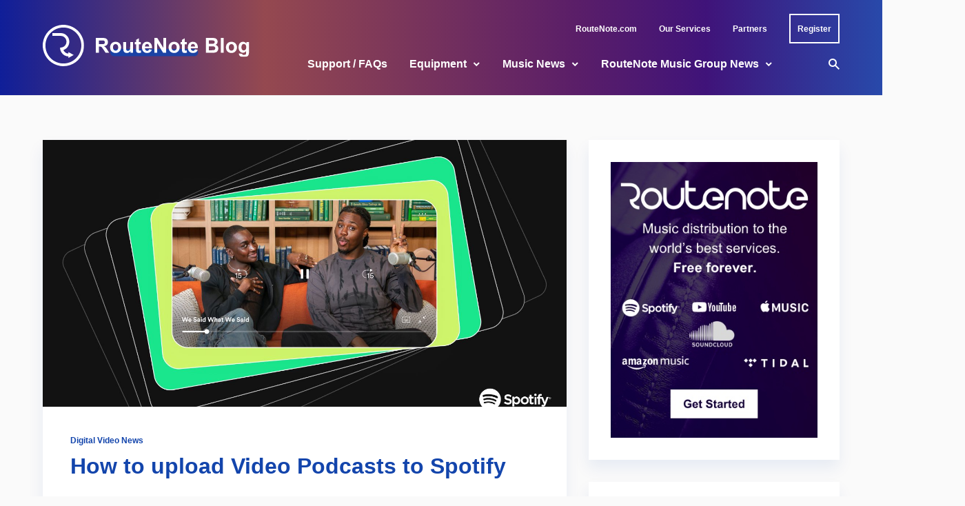

--- FILE ---
content_type: text/html; charset=UTF-8
request_url: https://routenote.com/blog/upload-video-podcasts-to-spotify/
body_size: 88741
content:
<!doctype html>
<html lang="en-US">
	<head>
		<meta charset="UTF-8">
		<meta name="viewport" content="width=device-width, initial-scale=1, shrink-to-fit=no">
		<link rel="profile" href="https://gmpg.org/xfn/11">
		<script data-cookieconsent="ignore">
	window.dataLayer = window.dataLayer || [];
	function gtag() {
		dataLayer.push(arguments);
	}
	gtag("consent", "default", {
		ad_user_data: "denied",
		ad_personalization: "denied",
		ad_storage: "denied",
		analytics_storage: "denied",
		functionality_storage: "denied",
		personalization_storage: "denied",
		security_storage: "granted",
		wait_for_update: 500,
	});
	gtag("set", "ads_data_redaction", true);
	</script>
<script data-cookieconsent="ignore">
		(function (w, d, s, l, i) {
		w[l] = w[l] || []; w[l].push({'gtm.start':new Date().getTime(), event: 'gtm.js'});
		var f = d.getElementsByTagName(s)[0],  j = d.createElement(s), dl = l !== 'dataLayer' ? '&l=' + l : '';
		j.async = true; j.src = 'https://www.googletagmanager.com/gtm.js?id=' + i + dl;
		f.parentNode.insertBefore(j, f);})(
		window,
		document,
		'script',
		'dataLayer',
		'GTM-5QXZB45'
	);
</script>
<script type="text/javascript"
		id="Cookiebot"
		src="https://consent.cookiebot.com/uc.js"
		data-cbid="71efec00-0022-4331-a613-5f68e7a745eb"
						data-culture="EN"
				data-blockingmode="auto"
	></script>
<meta name='robots' content='index, follow, max-image-preview:large, max-snippet:-1, max-video-preview:-1' />

	<!-- This site is optimized with the Yoast SEO plugin v18.4.1 - https://yoast.com/wordpress/plugins/seo/ -->
	<title>How to upload Video Podcasts to Spotify - RouteNote Blog</title>
	<meta name="description" content="Video Podcasts are now available to creators in most markets around the world on Spotify. Here&#039;s how to create video podcasts via Anchor." />
	<link rel="canonical" href="https://routenote.com/blog/upload-video-podcasts-to-spotify/" />
	<meta property="og:locale" content="en_US" />
	<meta property="og:type" content="article" />
	<meta property="og:title" content="How to upload Video Podcasts to Spotify - RouteNote Blog" />
	<meta property="og:description" content="Video Podcasts are now available to creators in most markets around the world on Spotify. Here&#039;s how to create video podcasts via Anchor." />
	<meta property="og:url" content="https://routenote.com/blog/upload-video-podcasts-to-spotify/" />
	<meta property="og:site_name" content="RouteNote Blog" />
	<meta property="article:published_time" content="2022-11-17T10:00:00+00:00" />
	<meta property="article:modified_time" content="2022-11-17T10:24:37+00:00" />
	<meta property="og:image" content="https://routenote.com/blog/wp-content/uploads/2022/04/1440x820-header-1440x733-1.jpg" />
	<meta property="og:image:width" content="1440" />
	<meta property="og:image:height" content="733" />
	<meta property="og:image:type" content="image/jpeg" />
	<meta name="twitter:card" content="summary_large_image" />
	<meta name="twitter:label1" content="Written by" />
	<meta name="twitter:data1" content="Tom Newman" />
	<meta name="twitter:label2" content="Est. reading time" />
	<meta name="twitter:data2" content="4 minutes" />
	<script type="application/ld+json" class="yoast-schema-graph">{"@context":"https://schema.org","@graph":[{"@type":"Organization","@id":"https://routenote.com/blog/#organization","name":"RouteNote","url":"https://routenote.com/blog/","sameAs":[],"logo":{"@type":"ImageObject","@id":"https://routenote.com/blog/#logo","inLanguage":"en-US","url":"https://routenote.com/blog/wp-content/uploads/2020/11/routenote-logo.jpg","contentUrl":"https://routenote.com/blog/wp-content/uploads/2020/11/routenote-logo.jpg","width":1000,"height":1000,"caption":"RouteNote"},"image":{"@id":"https://routenote.com/blog/#logo"}},{"@type":"WebSite","@id":"https://routenote.com/blog/#website","url":"https://routenote.com/blog/","name":"RouteNote Blog","description":"The World of Digital Music - Distribution - Stores and Free Music","publisher":{"@id":"https://routenote.com/blog/#organization"},"potentialAction":[{"@type":"SearchAction","target":{"@type":"EntryPoint","urlTemplate":"https://routenote.com/blog/?s={search_term_string}"},"query-input":"required name=search_term_string"}],"inLanguage":"en-US"},{"@type":"ImageObject","@id":"https://routenote.com/blog/upload-video-podcasts-to-spotify/#primaryimage","inLanguage":"en-US","url":"https://routenote.com/blog/wp-content/uploads/2022/04/1440x820-header-1440x733-1.jpg","contentUrl":"https://routenote.com/blog/wp-content/uploads/2022/04/1440x820-header-1440x733-1.jpg","width":1440,"height":733,"caption":"Spotify's recently expanding Video Podcasts"},{"@type":"WebPage","@id":"https://routenote.com/blog/upload-video-podcasts-to-spotify/#webpage","url":"https://routenote.com/blog/upload-video-podcasts-to-spotify/","name":"How to upload Video Podcasts to Spotify - RouteNote Blog","isPartOf":{"@id":"https://routenote.com/blog/#website"},"primaryImageOfPage":{"@id":"https://routenote.com/blog/upload-video-podcasts-to-spotify/#primaryimage"},"datePublished":"2022-11-17T10:00:00+00:00","dateModified":"2022-11-17T10:24:37+00:00","description":"Video Podcasts are now available to creators in most markets around the world on Spotify. Here's how to create video podcasts via Anchor.","breadcrumb":{"@id":"https://routenote.com/blog/upload-video-podcasts-to-spotify/#breadcrumb"},"inLanguage":"en-US","potentialAction":[{"@type":"ReadAction","target":["https://routenote.com/blog/upload-video-podcasts-to-spotify/"]}]},{"@type":"BreadcrumbList","@id":"https://routenote.com/blog/upload-video-podcasts-to-spotify/#breadcrumb","itemListElement":[{"@type":"ListItem","position":1,"name":"Home","item":"https://routenote.com/blog/"},{"@type":"ListItem","position":2,"name":"How to upload Video Podcasts to Spotify"}]},{"@type":"Article","@id":"https://routenote.com/blog/upload-video-podcasts-to-spotify/#article","isPartOf":{"@id":"https://routenote.com/blog/upload-video-podcasts-to-spotify/#webpage"},"author":{"@id":"https://routenote.com/blog/#/schema/person/c60547d8a210a794c037e6b1450a9626"},"headline":"How to upload Video Podcasts to Spotify","datePublished":"2022-11-17T10:00:00+00:00","dateModified":"2022-11-17T10:24:37+00:00","mainEntityOfPage":{"@id":"https://routenote.com/blog/upload-video-podcasts-to-spotify/#webpage"},"wordCount":585,"commentCount":0,"publisher":{"@id":"https://routenote.com/blog/#organization"},"image":{"@id":"https://routenote.com/blog/upload-video-podcasts-to-spotify/#primaryimage"},"thumbnailUrl":"https://routenote.com/blog/wp-content/uploads/2022/04/1440x820-header-1440x733-1.jpg","keywords":["Anchor","podcasts","spotify"],"articleSection":["Digital Video News"],"inLanguage":"en-US","potentialAction":[{"@type":"CommentAction","name":"Comment","target":["https://routenote.com/blog/upload-video-podcasts-to-spotify/#respond"]}]},{"@type":"Person","@id":"https://routenote.com/blog/#/schema/person/c60547d8a210a794c037e6b1450a9626","name":"Tom Newman","image":{"@type":"ImageObject","@id":"https://routenote.com/blog/#personlogo","inLanguage":"en-US","url":"https://secure.gravatar.com/avatar/5da7d72f206ebde5e8c57869795c438f?s=96&d=blank&r=g","contentUrl":"https://secure.gravatar.com/avatar/5da7d72f206ebde5e8c57869795c438f?s=96&d=blank&r=g","caption":"Tom Newman"},"sameAs":["https://routenote.com/blog/author/tom/","https://www.instagram.com/tomnew1000/","https://www.linkedin.com/in/tomnewman3"],"url":"https://routenote.com/blog/author/tom/"}]}</script>
	<!-- / Yoast SEO plugin. -->


<link rel='dns-prefetch' href='//s.w.org' />
<link rel="alternate" type="application/rss+xml" title="RouteNote Blog &raquo; Feed" href="https://routenote.com/blog/feed/" />
<link rel="alternate" type="application/rss+xml" title="RouteNote Blog &raquo; Comments Feed" href="https://routenote.com/blog/comments/feed/" />
<link rel="alternate" type="application/rss+xml" title="RouteNote Blog &raquo; How to upload Video Podcasts to Spotify Comments Feed" href="https://routenote.com/blog/upload-video-podcasts-to-spotify/feed/" />
		<script type="text/javascript">
			window._wpemojiSettings = {"baseUrl":"https:\/\/s.w.org\/images\/core\/emoji\/13.0.1\/72x72\/","ext":".png","svgUrl":"https:\/\/s.w.org\/images\/core\/emoji\/13.0.1\/svg\/","svgExt":".svg","source":{"concatemoji":"https:\/\/routenote.com\/blog\/wp-includes\/js\/wp-emoji-release.min.js?ver=5.7.3"}};
			!function(e,a,t){var n,r,o,i=a.createElement("canvas"),p=i.getContext&&i.getContext("2d");function s(e,t){var a=String.fromCharCode;p.clearRect(0,0,i.width,i.height),p.fillText(a.apply(this,e),0,0);e=i.toDataURL();return p.clearRect(0,0,i.width,i.height),p.fillText(a.apply(this,t),0,0),e===i.toDataURL()}function c(e){var t=a.createElement("script");t.src=e,t.defer=t.type="text/javascript",a.getElementsByTagName("head")[0].appendChild(t)}for(o=Array("flag","emoji"),t.supports={everything:!0,everythingExceptFlag:!0},r=0;r<o.length;r++)t.supports[o[r]]=function(e){if(!p||!p.fillText)return!1;switch(p.textBaseline="top",p.font="600 32px Arial",e){case"flag":return s([127987,65039,8205,9895,65039],[127987,65039,8203,9895,65039])?!1:!s([55356,56826,55356,56819],[55356,56826,8203,55356,56819])&&!s([55356,57332,56128,56423,56128,56418,56128,56421,56128,56430,56128,56423,56128,56447],[55356,57332,8203,56128,56423,8203,56128,56418,8203,56128,56421,8203,56128,56430,8203,56128,56423,8203,56128,56447]);case"emoji":return!s([55357,56424,8205,55356,57212],[55357,56424,8203,55356,57212])}return!1}(o[r]),t.supports.everything=t.supports.everything&&t.supports[o[r]],"flag"!==o[r]&&(t.supports.everythingExceptFlag=t.supports.everythingExceptFlag&&t.supports[o[r]]);t.supports.everythingExceptFlag=t.supports.everythingExceptFlag&&!t.supports.flag,t.DOMReady=!1,t.readyCallback=function(){t.DOMReady=!0},t.supports.everything||(n=function(){t.readyCallback()},a.addEventListener?(a.addEventListener("DOMContentLoaded",n,!1),e.addEventListener("load",n,!1)):(e.attachEvent("onload",n),a.attachEvent("onreadystatechange",function(){"complete"===a.readyState&&t.readyCallback()})),(n=t.source||{}).concatemoji?c(n.concatemoji):n.wpemoji&&n.twemoji&&(c(n.twemoji),c(n.wpemoji)))}(window,document,window._wpemojiSettings);
		</script>
		<style type="text/css">
img.wp-smiley,
img.emoji {
	display: inline !important;
	border: none !important;
	box-shadow: none !important;
	height: 1em !important;
	width: 1em !important;
	margin: 0 .07em !important;
	vertical-align: -0.1em !important;
	background: none !important;
	padding: 0 !important;
}
</style>
	<link rel='stylesheet' id='wp-block-library-css'  href='https://routenote.com/blog/wp-includes/css/dist/block-library/style.min.css?ver=5.7.3' type='text/css' media='all' />
<link rel='stylesheet' id='wp-block-library-theme-css'  href='https://routenote.com/blog/wp-includes/css/dist/block-library/theme.min.css?ver=5.7.3' type='text/css' media='all' />
<link rel='stylesheet' id='menu-image-css'  href='https://routenote.com/blog/wp-content/plugins/menu-image/includes/css/menu-image.css?ver=3.0.8' type='text/css' media='all' />
<link rel='stylesheet' id='dashicons-css'  href='https://routenote.com/blog/wp-includes/css/dashicons.min.css?ver=5.7.3' type='text/css' media='all' />
<link rel='stylesheet' id='post-views-counter-frontend-css'  href='https://routenote.com/blog/wp-content/plugins/post-views-counter/css/frontend.css?ver=1.3.11' type='text/css' media='all' />
<link rel='stylesheet' id='wp-pagenavi-css'  href='https://routenote.com/blog/wp-content/plugins/wp-pagenavi/pagenavi-css.css?ver=2.70' type='text/css' media='all' />
<link rel='stylesheet' id='stein-vendor-css'  href='https://routenote.com/blog/wp-content/themes/stein/assets/css/vendor.css?ver=1623333516' type='text/css' media='all' />
<link rel='stylesheet' id='stein-style-css'  href='https://routenote.com/blog/wp-content/themes/stein/assets/css/stein.css?ver=1623333516' type='text/css' media='all' />
<link rel='stylesheet' id='stein-css'  href='https://routenote.com/blog/wp-content/themes/stein-child/style.css?ver=1.0' type='text/css' media='all' />
<script type='text/javascript' src='https://routenote.com/blog/wp-includes/js/jquery/jquery.min.js?ver=3.5.1' id='jquery-core-js'></script>
<script type='text/javascript' src='https://routenote.com/blog/wp-includes/js/jquery/jquery-migrate.min.js?ver=3.3.2' id='jquery-migrate-js'></script>
<link rel="https://api.w.org/" href="https://routenote.com/blog/wp-json/" /><link rel="alternate" type="application/json" href="https://routenote.com/blog/wp-json/wp/v2/posts/91386" /><link rel="EditURI" type="application/rsd+xml" title="RSD" href="https://routenote.com/blog/xmlrpc.php?rsd" />
<link rel="wlwmanifest" type="application/wlwmanifest+xml" href="https://routenote.com/blog/wp-includes/wlwmanifest.xml" /> 
<meta name="generator" content="WordPress 5.7.3" />
<link rel='shortlink' href='https://routenote.com/blog/?p=91386' />
<link rel="alternate" type="application/json+oembed" href="https://routenote.com/blog/wp-json/oembed/1.0/embed?url=https%3A%2F%2Froutenote.com%2Fblog%2Fupload-video-podcasts-to-spotify%2F" />
<link rel="alternate" type="text/xml+oembed" href="https://routenote.com/blog/wp-json/oembed/1.0/embed?url=https%3A%2F%2Froutenote.com%2Fblog%2Fupload-video-podcasts-to-spotify%2F&#038;format=xml" />
<meta name="generator" content="Redux 4.5.0" />
		<style>
			#wp-admin-bar-pvc-post-views .pvc-graph-container { padding-top: 6px; padding-bottom: 6px; position: relative; display: block; height: 100%; box-sizing: border-box; }
			#wp-admin-bar-pvc-post-views .pvc-line-graph {
				display: inline-block;
				width: 1px;
				margin-right: 1px;
				background-color: #ccc;
				vertical-align: baseline;
			}
			#wp-admin-bar-pvc-post-views .pvc-line-graph:hover { background-color: #eee; }
			#wp-admin-bar-pvc-post-views .pvc-line-graph-0 { height: 1% }
			#wp-admin-bar-pvc-post-views .pvc-line-graph-1 { height: 5% }
			#wp-admin-bar-pvc-post-views .pvc-line-graph-2 { height: 10% }
			#wp-admin-bar-pvc-post-views .pvc-line-graph-3 { height: 15% }
			#wp-admin-bar-pvc-post-views .pvc-line-graph-4 { height: 20% }
			#wp-admin-bar-pvc-post-views .pvc-line-graph-5 { height: 25% }
			#wp-admin-bar-pvc-post-views .pvc-line-graph-6 { height: 30% }
			#wp-admin-bar-pvc-post-views .pvc-line-graph-7 { height: 35% }
			#wp-admin-bar-pvc-post-views .pvc-line-graph-8 { height: 40% }
			#wp-admin-bar-pvc-post-views .pvc-line-graph-9 { height: 45% }
			#wp-admin-bar-pvc-post-views .pvc-line-graph-10 { height: 50% }
			#wp-admin-bar-pvc-post-views .pvc-line-graph-11 { height: 55% }
			#wp-admin-bar-pvc-post-views .pvc-line-graph-12 { height: 60% }
			#wp-admin-bar-pvc-post-views .pvc-line-graph-13 { height: 65% }
			#wp-admin-bar-pvc-post-views .pvc-line-graph-14 { height: 70% }
			#wp-admin-bar-pvc-post-views .pvc-line-graph-15 { height: 75% }
			#wp-admin-bar-pvc-post-views .pvc-line-graph-16 { height: 80% }
			#wp-admin-bar-pvc-post-views .pvc-line-graph-17 { height: 85% }
			#wp-admin-bar-pvc-post-views .pvc-line-graph-18 { height: 90% }
			#wp-admin-bar-pvc-post-views .pvc-line-graph-19 { height: 95% }
			#wp-admin-bar-pvc-post-views .pvc-line-graph-20 { height: 100% }
		</style><link rel="icon" href="https://routenote.com/blog/wp-content/uploads/2022/08/favicon-32x32-1.png" sizes="32x32" />
<link rel="icon" href="https://routenote.com/blog/wp-content/uploads/2022/08/favicon-32x32-1.png" sizes="192x192" />
<link rel="apple-touch-icon" href="https://routenote.com/blog/wp-content/uploads/2022/08/favicon-32x32-1.png" />
<meta name="msapplication-TileImage" content="https://routenote.com/blog/wp-content/uploads/2022/08/favicon-32x32-1.png" />
		<style type="text/css" id="wp-custom-css">
			/*universal*/
* {
		letter-spacing: 0 !important;
	font-family: Arial !important;
}

/*header*/
.site-header, .site-header-mobile {
	background-image: linear-gradient(90deg, #162DD5A6 0%, #E36E65A6 30%, #8A2D8AA6 65%, #601CA5A6 80%, #3C6FF0A6 100%), url("https://rn-test.com/blognew/wp-content/uploads/2022/08/Homepage-2.png");
	background-position: right;
	background-repeat: no-repeat;
	background-color: #04042a !important;
}

input[type="text"]:focus, input[type="email"]:focus, input[type="url"]:focus, input[type="password"]:focus, input[type="search"]:focus, textarea:focus {
    color: #888;
}
input[type="text"]:focus, input[type="email"]:focus, input[type="url"]:focus, input[type="password"]:focus, input[type="search"]:focus, textarea:focus {
    border-color: #ccc;
}

.topbar { 
	background-image: url("https://rn-test.com/blognew/wp-content/uploads/2022/08/top-transparent.png");
	background-color: transparent !important;
}

.header, .header-mobile {
	background-image: url("https://rn-test.com/blognew/wp-content/uploads/2022/08/bottom-transparent.png");
	background-color: transparent;
}

.site-header-mobile {
	background
}

.topbar *, .header *, .header-mobile *, #footer * {
	color: white;
}

.topbar li:hover a, .header nav-link:hover a, .header-mobile a:hover {
	color: white;
	filter: brightness(90%);
}

.header a:hover {
	color: white;
}

.register a {
	padding: 8.5px 10px;
	transition: 0.1s all ease;
	border: 2px solid white;
}

.register a:hover {
	filter: brightness(100%);
}

.register:hover a {
	filter: brightness(100%) !important;
	transform: translate(0, -5px);
}

.register:hover a:before {
	display: none !important;
}

.header .site-branding {
	margin-top: -54px;
}

.register a:active {
	filter: brightness(90%) !important;
}


nav {
	margin-right: 0 !important;
}

#menu-nav {
	justify-content: flex-end;
}

.topbar .tw-container {
	padding-top: 20px;
}

.site-title a {
	position: relative;
  display: inline-block;
  z-index: 1;
}

.site-title a:after {
	content: "";
	background-color: #1345ac;
  display: block;
  height: 22.2222%;
  min-height: 7px;
  border-radius: 999px;
  position: absolute;
  top: 61.65%;
  right: 33.6%;
  left: 11%;
  transition: all 0.1s ease;
  z-index: -1;
  opacity: 0.9;
}

/*dropdown menu desktop*/
.dropdown-menu {
	padding: 0;
	box-shadow: 0 3px 2px 0px rgba(0, 0, 0, 0.1);
}

.dropdown-menu .dropdown-menu {
	margin-top: 0;
}

.dropdown-menu,
.menu-sub-item {
	background-color: white;
}

.menu-sub-item {
	padding: 20px;
	min-width: 276px;
	display: flex;
	
}

.menu-sub-item:hover {
	background-color: #1345ac1a;
}

.menu-sub-item > a {
	color: #1345ac !important;
	line-height: 1.25;
}

.post-title > a:hover,
h2 a:hover,
.post-categories > a:hover,
p > a:hover
span > a:hover {
	opacity: 1 !important;
	text-decoration: none;
}

.post-title > a:active,
h2 a:active,
.post-categories > a:active,
p > a:active
span > a:active {
	color: #0f378a !important;
}

.topbar li > a:not(.register a), .nav-link a,
.menu-sub-item a {
	position: relative;
  z-index: 1;
	min-width: unset !important;
	padding-left: 0 !important;
	padding-right: 0 !important;
}

.menu-sub-item a:hover {
	filter: brightness(100%);
}

.menu-sub-item a:active {
	color: #0E337E !important;
}

.topbar li a:before,
.nav-link:before
.menu-sub-item a:before,
.nav-link:after,
.menu-sub-item a:after,
{
    display: none;
    transition: all 0.1s ease;
}

.topbar li:hover > a:before,
.nav-link:hover > a:before,
.menu-sub-item:hover > a:before {
	content: "";
	background-color: #76dc7c;
  display: block;
  height: 7px;
  border-radius: 999px;
  position: absolute;
  top: 50%;
  right: 1%;
  left: 10px;
  z-index: -1;
  opacity: 0.5;
}

.nav-link:hover > a:before {
	left: 14px;
}

.nav-link.dropdown-parent:hover > a:before {
	right: 20px !important;
}

.site-header-desktop .nav-link:hover > a:after {
	transform: rotate(180deg);
		transition: all 0.1s ease;
}

.site-header-desktop .menu-sub-item:hover > a:after {
	transform: rotate(-90deg);
	transition: all 0.1s ease;
}

/*search modal*/
.search-dialog-inner .tw-bg-black {
	background-color: white;
}

.search-dialog-inner p, input[type=text] {
	color: #202020 !important;
}

/*body*/
.post-meta-author a, .comments-count, .views-count, .widget a,
.breadcrumbs {
	font-weight: bold;
}

.post-meta-author, .breadcrumbs, .breadcrumbs *,
.topbar-nav .menu > li > a {
	line-height: 22px;
}

.breadcrumbs, .breadcrumbs * {
	color: white;
	
}

.breadcrumbs a:hover, .breadcrumbs span:hover {
	color: white;
	filter: brightness(90%);
}

.breadcrumbs span:hover {
	filter: brightness(100%);
}

.post-more-link {
	font-size: 16px;
}

.comments-count:hover, .widget a:active {
	color: #0f378a;
}

.widget a:hover {
	text-decoration: none;
}

.post-title > a,
.post-categories > a,
p > a,
span > a {
	color: #1345ac !important;
}

.post-categories a:hover, .post-title a:hover,
.post-meta a:hover,
.post-excerpt a:hover,
.post-title > a:hover,
h2 a:hover,
.post-categories > a:hover,
p > a:hover
span > a:hover {
	opacity: 1 !important;
	text-decoration: none;
}

.post-categories a:active, .post-title a:active,
.post-meta a:active,
.post-excerpt a:active,
.post-title > a:active,
h2 a:active,
.post-categories > a:active,
p > a:active
span > a:active {
	color: #0f378a !important;
}

.post-categories a:active, .post-title a:active,
.post-meta a:active,
.post-excerpt a:active {
	color: #0f378a !important;
	opacity: 1;
	text-decoration: none;
}

.post-more-link i {
	transition: 0.1s all ease;
}

.post-more-link:hover i {
	transform: translateX(5px);
}

.post-more-link:active {
	filter: brightness(90%);
}

article, .widget, .related-posts, .navigation a {
	box-shadow: -1px 12px 21px #1345ac14;
}

.youtube-container {
	position: relative; 
	padding-bottom: 56.25%; 
	padding-top: 30px; 
	height: 0; overflow: hidden;
}

.youtube-container iframe, .youtube-container object, .youtube-container embed {
	position: absolute; 
	top: 0; 
	left: 0; 
	width: 100%; 
	height: 100%; 
}

.related-posts article, .page-numbers, article.comment-body {
	box-shadow: none !important;
}

.input, .wp-block-search .wp-block-search__input, .wp-block-archives-dropdown select, .wp-block-categories-dropdown select, .widget_archive select, .widget_categories select {
	font-family: Arial, Helvetica Neue, Helvetica, sans-serif !important;
}

.widget-title {
	font-size: 20px;
}

.widget_links a, #text-436742535 p {
	font-size: 14px;
	line-height: 22px;
}

.email-input-text {
	margin-top: 20px;
	background-color: #F5F5F5;
	padding: 13px 16px;
	outline: none;
}

.email-input-text:focus {
	background-color: #fafafa; 
}

.email-input-text::placeholder {
	color: #999999 !important;
} 

.email-input-submit {
	margin-top: 10px;
	background-color: #1345ac;
	color: white;
	font-weight: bold;
	padding: 9.5px 11px;
}

.email-input-submit, .loadmore, #commentform #submit, .error404 .btn {
	transition: all 0.1s ease;
}

.email-input-submit:hover, .loadmore:hover, #commentform #submit:hover, .error404 .btn:hover {
	transform: translateY(-5px);
}

.loadmore:hover, #commentform #submit:hover, .error404 .btn:hover {
	opacity: 1;
}

.email-input-submit:active, .loadmore:active, #commentform #submit:active, .error404 .btn:active {
	background: #0F378A;
}

.error404 .btn i {
	display: none;
}

.input:focus {
	color: #202020;
}

.page-numbers {
	font-size: 1rem !important;
}

.page-numbers:not(.current) {
	border: 2px solid #1345ac;
	background-color: white;
}


.page-numbers:not(.current):hover {
	    background-color: #1b5de414;
	border: 2px solid transparent;
}

.page-numbers.prev, .page-numbers.dots, .page-numbers.next {
	border: 2px solid transparent;
	background-color: transparent;
}

.page-numbers.prev:hover, .page-numbers.dots:hover, .page-numbers.next:hover {
	background-color: transparent;
}

.page-numbers.prev i, .page-numbers.next i {
	display: none;
}

/*footer*/
.footer-copyright {
	margin-top: auto;
  margin-bottom: auto;
}

#footer .menu-item {
	padding-left: 10px !important;
	padding-right: 10px !important;
}

#footer .menu-item:first-child {
	padding-left: 0px !important;
}

#footer .menu-item:last-child {
	padding-right: 0px !important;
}

#footer .menu-item span {
	display: none;
}

#footer .menu-item a {
	width: 48px;
	height: 48px;
	background-color: #FFFFFF1A;
	border-radius: 99px;
	display: flex;
	justify-content: center;
	align-items: center;
}

#footer .menu-item a:hover {
	background-color: #FFFFFF80
}

/*dropdown menu mobile*/
.drawer-content .nav-link:active > a:after, .drawer-content .menu-sub-item:active > a:after, 	  .drawer-content .menu-sub-item:focus > a:after {
	transition: 0.1 all ease;
}

.drawer-content * {
	min-width: unset;
}

@media(max-width: 1023px) {
	.site-title {
		display: flex;
		align-items: center;
		justify-content: center;
	}
	.site-title:before {
		content:url("https://rn-test.com/blog/wp-content/uploads/2022/08/RN_R_Circle_Icon_White_Small.svg");
		margin-right: 6px;
	}
	
	.drawer-inner {
	  max-width: 300px;
  }
  .drawer-inner, .drawer-header, .drawer-content {
	  background-color: #04042a;
  }

  .drawer-header *, .drawer-content * {
  	font-weight: bold !important;
  	color: white;
  }

  .drawer-header .site-title a:after {
	  background-color: #CE027C;
	  opacity: 0.6;
  }

  .widget_nav_menu.widget {
	  box-shadow: none;
  } 
	.drawer-content * {
		font-size: 16px;
		line-height: 24px;
	}
	
	.drawer-content {
		padding-left: 10px;
		padding-right: 10px;
	}
	
	.drawer .widget_nav_menu > div {
		margin-right: 0;
		margin-left: 0;
	}		

  .drawer-content .dropdown-menu, .menu-sub-item {
	  background-color: transparent;
  }

  .drawer-content .dropdown-menu, .nav-link a {
	  width: fit-content;
  }

  .drawer-content .dropdown-menu, .menu-sub-item a {
  	color: white !important;
  }

  .drawer-content .nav-link:hover a,
  .drawer-content .menu-sub-item:hover a,
  .drawer-content .menu-sub-item.menu-item-active > a,
  .drawer-content .nav-link.menu-item-active > a,
  .drawer-content .nav-link.current-menu-item > a,
  .drawer-content .menu-sub-item:hover,
  .drawer-content .current-menu-ancestor > a {
	  box-shadow: none !important;
	  color: white !important;
	  filter: brightness(90%);
  	background-color: transparent !important;
  }
}

@media(max-width: 540px) {
	.site-header .site-title {
		display: block;
	}
	
	.site-header .site-title:before {
		display: none;
	}
}		</style>
		<style id="kirki-inline-styles">.header-style-1{height:90px;}.site-header-desktop .site-logo img{height:60px;}.topbar{height:48px;background-color:var(--bg-color);--bg-color:#04042a;--bg-color-alt:#f5f5f5;}.header-mobile{height:64px;--bg-color:#ffffff;--bg-color-alt:#f5f5f5;}:root{--color-accent:#1345ac;--color-success:#76dc7c;--color-warning:#fda400;--color-error:#ef6966;--color-white:#ffffff;--color-black:#04042a;--dark-border-color:rgba(255,255,255,0.1);--dark-border-color-strong:rgba(255,255,255,0.15);--dark-border-color-soft:rgba(255,255,255,0.05);--dark-text-color:rgba(255,255,255,0.7);--dark-text-color-strong:#ffffff;--dark-text-color-soft:rgba(255,255,255,0.5);--light-border-color:rgba(0,0,0,0.1);--light-border-color-strong:rgba(0,0,0,0.15);--light-border-color-soft:rgba(0,0,0,0.05);--light-text-color:#202020;--light-text-color-strong:#1345ac;--light-text-color-soft:#202020;--font-size-xs:12px;--font-size-sm:14px;--font-size-lg:16px;--font-size-xl:16px;--font-size-2xl:20px;--font-size-3xl:24px;--font-size-4xl:32px;--font-size-5xl:48px;--font-size-6xl:72px;}.footer-instagram .btn{color:#1345ac;background-color:#fafafa;border-color:#fafafa;}body{--bg-color:#fafafa!important;--bg-color-alt:#f5f5f5!important;--bg-color-surface:#ffffff!important;font-weight:400;}.header{--bg-color:#04042a;--bg-color-alt:#f5f5f5;}.drawer{--bg-color:#ffffff;--bg-color-alt:#f5f5f5;}.site-footer{--bg-color:#0a0a0a;--bg-color-alt:#f5f5f5;}.dropdown-menu{--bg-color:#eeeeee;}.dropdown-tail{background-color:#eeeeee;}html{font-size:16px;}h1,h2,h3,h4,h5,h6{letter-spacing:0em;}.header-nav .menu > li > a{font-size:16px;font-weight:700;}.dropdown-menu > li > a{font-size:16px;font-weight:700;}.footer-info-2 .footer-nav .menu > li > a,.topbar-nav .menu > li > a,.tw-overline,.widget_calendar table caption,.wp-block-calendar table caption{font-weight:700;letter-spacing:0em;text-transform:none;}.btn,.comment-navigation .nav-next a,.comment-navigation .nav-previous a,.comment-reply,.pagination .page-numbers,.post-more-link,.wp-block-button__link,.wp-block-search .wp-block-search__button{font-weight:700;letter-spacing:0em;text-transform:none;}.home .section-main{padding-top:3rem;padding-right:0;padding-bottom:3rem;padding-left:0;}.home .section-post-block{padding-top:3rem;padding-right:0;padding-bottom:3rem;padding-left:0;}.home .section-post-carousel{padding-top:3rem;padding-right:0;padding-bottom:3rem;padding-left:0;}.home .section-post-slider{padding-top:3rem;padding-right:0;padding-bottom:3rem;padding-left:0;}.home .section-post-tiles{padding-top:3rem;padding-right:0;padding-bottom:3rem;padding-left:0;}.home .section-promo-boxes{padding-top:3rem;padding-right:0;padding-bottom:3rem;padding-left:0;}@media (max-width: 1023px){.no-sidebar .post-media-single.post-media-image,.post-slider{height:calc(100vh - 64px);}}@media (min-width: 1024px){.home .section-main{padding-top:4rem;padding-right:0;padding-bottom:4rem;padding-left:0;}.home .section-post-block{padding-top:4rem;padding-right:0;padding-bottom:4rem;padding-left:0;}.home .section-post-carousel{padding-top:4rem;padding-right:0;padding-bottom:4rem;padding-left:0;}.home .section-post-slider{padding-top:4rem;padding-right:0;padding-bottom:4rem;padding-left:0;}.post-tiles-items .post-tiles-item-small .post{height:calc((560px - (4px * 0)) / 2);}.home .section-post-tiles{padding-top:4rem;padding-right:0;padding-bottom:4rem;padding-left:0;}.home .section-promo-boxes{padding-top:4rem;padding-right:0;padding-bottom:4rem;padding-left:0;}}@media (min-width: 720px){.post-tiles-items{grid-gap:calc(4px * 0);}}</style>	<!-- Fonts Plugin CSS - https://fontsplugin.com/ -->
	<style>
		:root {
--font-base: Arial, Helvetica Neue, Helvetica, sans-serif;
--font-headings: Arial, Helvetica Neue, Helvetica, sans-serif;
--font-input: Arial, Helvetica Neue, Helvetica, sans-serif;
}
body, #content, .entry-content, .post-content, .page-content, .post-excerpt, .entry-summary, .entry-excerpt, .widget-area, .widget, .sidebar, #sidebar, footer, .footer, #footer, .site-footer {
font-family: Arial, Helvetica Neue, Helvetica, sans-serif;
 }
#site-title, .site-title, #site-title a, .site-title a, .entry-title, .entry-title a, h1, h2, h3, h4, h5, h6, .widget-title {
font-family: Arial, Helvetica Neue, Helvetica, sans-serif;
 }
button, .button, input, select, textarea, .wp-block-button, .wp-block-button__link {
font-family: Arial, Helvetica Neue, Helvetica, sans-serif;
 }
#site-title, .site-title, #site-title a, .site-title a, #site-logo, #site-logo a, #logo, #logo a, .logo, .logo a, .wp-block-site-title, .wp-block-site-title a {
font-family: Arial, Helvetica Neue, Helvetica, sans-serif;
 }
#site-description, .site-description {
font-family: Arial, Helvetica Neue, Helvetica, sans-serif;
 }
.entry-content, .entry-content p, .post-content, .page-content, .post-excerpt, .entry-summary, .entry-excerpt, .excerpt, .excerpt p, .type-post p, .type-page p {
font-family: Arial, Helvetica Neue, Helvetica, sans-serif;
 }
.wp-block-post-title, .wp-block-post-title a, .entry-title, .entry-title a, .post-title, .post-title a, .page-title, .entry-content h1, #content h1, .type-post h1, .type-page h1 {
font-family: Arial, Helvetica Neue, Helvetica, sans-serif;
 }
.entry-content h2, .post-content h2, .page-content h2, #content h2, .type-post h2, .type-page h2 {
font-family: Arial, Helvetica Neue, Helvetica, sans-serif;
 }
.entry-content h3, .post-content h3, .page-content h3, #content h3, .type-post h3, .type-page h3 {
font-family: Arial, Helvetica Neue, Helvetica, sans-serif;
 }
.entry-content h4, .post-content h4, .page-content h4, #content h4, .type-post h4, .type-page h4 {
font-family: Arial, Helvetica Neue, Helvetica, sans-serif;
 }
.entry-content h5, .post-content h5, .page-content h5, #content h5, .type-post h5, .type-page h5 {
font-family: Arial, Helvetica Neue, Helvetica, sans-serif;
 }
.entry-content h6, .post-content h6, .page-content h6, #content h6, .type-post h6, .type-page h6 {
font-family: Arial, Helvetica Neue, Helvetica, sans-serif;
 }
blockquote, .wp-block-quote, blockquote p, .wp-block-quote p {
font-family: Arial, Helvetica Neue, Helvetica, sans-serif;
 }
.widget-title, .widget-area h1, .widget-area h2, .widget-area h3, .widget-area h4, .widget-area h5, .widget-area h6, #secondary h1, #secondary h2, #secondary h3, #secondary h4, #secondary h5, #secondary h6 {
font-family: Arial, Helvetica Neue, Helvetica, sans-serif;
 }
.widget-area, .widget, .sidebar, #sidebar, #secondary {
font-family: Arial, Helvetica Neue, Helvetica, sans-serif;
 }
footer h1, footer h2, footer h3, footer h4, footer h5, footer h6, .footer h1, .footer h2, .footer h3, .footer h4, .footer h5, .footer h6, #footer h1, #footer h2, #footer h3, #footer h4, #footer h5, #footer h6 {
font-family: Arial, Helvetica Neue, Helvetica, sans-serif;
 }
footer, #footer, .footer, .site-footer {
font-family: Arial, Helvetica Neue, Helvetica, sans-serif;
 }
	</style>
	<!-- Fonts Plugin CSS -->
			
		<!-- Global site tag (gtag.js) - Google Analytics -->
<script async src="https://www.googletagmanager.com/gtag/js?id=UA-2136635-7"></script>
<script>
  window.dataLayer = window.dataLayer || [];
  function gtag(){dataLayer.push(arguments);}
  gtag('js', new Date());

  gtag('config', 'UA-2136635-7');
</script>

		
		<!-- Google tag (gtag.js) -->
<script async src="https://www.googletagmanager.com/gtag/js?id=G-R20D0DS8QV"></script>
<script>
  window.dataLayer = window.dataLayer || [];
  function gtag(){dataLayer.push(arguments);}
  gtag('js', new Date());

  gtag('config', 'G-R20D0DS8QV');
</script>
		
		
	</head>

	<body data-rsssl=1 class="post-template-default single single-post postid-91386 single-format-standard wp-embed-responsive has-sidebar has-sidebar-right mode-light tw-h-full" itemtype="http://schema.org/WebPage">
		
		<div id="site" class="site tw-flex tw-flex-col tw-h-full tw-relative">
			<header id="site-header" class="site-header tw-text-strong tw-relative tw-z-30 tw-w-full">
				<div class="site-header-mobile tw-bg-surface lg_tw-hidden">
					
<div class="header-mobile tw-h-16 has-mode mode-light">
	<div class="tw-container tw-h-full">
		<div class="tw-flex tw-items-center tw-h-full">
			<a href="#" data-toggle="drawer" class="tw-text-strong hover_tw-no-underline">
				<i class="si si-menu"></i>
			</a>

			<div class="site-branding tw-text-center tw-flex-1 tw-px-6">
				<h1 class="site-title tw-text-2xl tw-leading-none tw-mb-0"><a href="https://routenote.com/blog/">RouteNote Blog</a></h1>			</div>

			<a href="#" data-toggle="search" class="tw-text-strong hover_tw-no-underline tw-ml-auto">
				<i class="si si-search"></i>
			</a>
		</div>
	</div>
</div>
				</div>

				<div class="site-header-desktop tw-hidden lg_tw-block">
					
<div class="topbar tw-relative has-mode mode-light">
	<div class="tw-container tw-h-full tw-max-w-none">
		<div class="tw-h-full tw-flex tw-flex-wrap tw-items-center">
			<nav class="topbar-nav flexnav tw-h-full tw-flex-1 tw-mr-8"><ul id="menu-nav" class="menu tw-h-full tw-flex tw-flex-wrap tw--mx-4"><li id="menu-item-6382" class="menu-item menu-item-type-custom menu-item-object-custom menu-item-6382"><a href="http://routenote.com" class="tw-text-strong">RouteNote.com</a></li>
<li id="menu-item-6383" class="menu-item menu-item-type-custom menu-item-object-custom menu-item-6383"><a href="http://routenote.com/services/artist/" class="tw-text-strong">Our Services</a></li>
<li id="menu-item-6384" class="menu-item menu-item-type-custom menu-item-object-custom menu-item-6384"><a href="http://routenote.com/partners" class="tw-text-strong">Partners</a></li>
<li id="menu-item-6385" class="navbutton register menu-item menu-item-type-custom menu-item-object-custom menu-item-6385"><a href="http://routenote.com/user/register/role/4" class="tw-text-strong">Register</a></li>
</ul></nav>
			<nav class="topbar-social tw-ml-auto">
							</nav>
		</div>
	</div>
</div>

<div class="header header-style-1 tw-w-full has-mode mode-light">
	<div class="tw-container tw-h-full tw-max-w-none">
		<div class="tw-h-full tw-flex tw-flex-wrap tw-items-center tw--mx-4 tw-relative">
			<div class="tw-px-4">
				<div class="site-branding">
					<a class="site-logo tw-inline-block" href="https://routenote.com/blog/"><img class="tw-inline tw-object-contain" src="https://routenote.com/blog/wp-content/uploads/2022/08/blog-logo-1.svg" alt="RouteNote Blog"></a>				</div>
			</div>

			<div class="tw-flex-1 tw-px-4 tw-h-full">
				<nav class="header-nav flexnav tw-h-full"><ul id="menu-header-menu" class="menu tw-h-full tw-flex tw-flex-wrap tw-justify-center tw--mx-4"><li id="menu-item-92631" class="nav-link menu-item menu-item-type-taxonomy menu-item-object-category menu-item-92631"><a href="https://routenote.com/blog/category/how-to/" class="tw-text-strong">Support / FAQs</a></li>
<li id="menu-item-92620" class="nav-link dropdown-parent menu-item menu-item-type-taxonomy menu-item-object-category menu-item-has-children menu-item-92620 menu-item-has-dropdown"><a href="https://routenote.com/blog/category/equipment/" class="tw-text-strong">Equipment</a><span class="dropdown-tail"></span>
<ul class="sub-menu dropdown-menu has-mode mode-light">
	<li id="menu-item-92621" class="menu-sub-item menu-item menu-item-type-taxonomy menu-item-object-category menu-item-92621"><a href="https://routenote.com/blog/category/equipment/software/">Software</a></li>
</ul>
</li>
<li id="menu-item-92622" class="nav-link dropdown-parent menu-item menu-item-type-taxonomy menu-item-object-category menu-item-has-children menu-item-92622 menu-item-has-dropdown"><a href="https://routenote.com/blog/category/music-news/" class="tw-text-strong">Music News</a><span class="dropdown-tail"></span>
<ul class="sub-menu dropdown-menu has-mode mode-light">
	<li id="menu-item-92624" class="menu-sub-item menu-item menu-item-type-taxonomy menu-item-object-category menu-item-92624"><a href="https://routenote.com/blog/category/music-news/digital-music-news/">Digital Music News</a></li>
	<li id="menu-item-92623" class="menu-sub-item menu-item menu-item-type-taxonomy menu-item-object-category menu-item-92623"><a href="https://routenote.com/blog/category/music-news/artist-label-news/">Artist / Label News</a></li>
	<li id="menu-item-92625" class="menu-sub-item menu-item menu-item-type-taxonomy menu-item-object-category menu-item-92625"><a href="https://routenote.com/blog/category/music-news/fun-interesting/">Fun</a></li>
	<li id="menu-item-92626" class="menu-sub-item menu-item menu-item-type-taxonomy menu-item-object-category menu-item-92626"><a href="https://routenote.com/blog/category/music-news/music-review/">Music Reviews</a></li>
	<li id="menu-item-92619" class="menu-sub-item menu-item menu-item-type-taxonomy menu-item-object-category current-post-ancestor current-menu-parent current-post-parent menu-item-92619"><a href="https://routenote.com/blog/category/digital-video-news/">Digital Video News</a></li>
</ul>
</li>
<li id="menu-item-92627" class="nav-link dropdown-parent menu-item menu-item-type-taxonomy menu-item-object-category menu-item-has-children menu-item-92627 menu-item-has-dropdown"><a href="https://routenote.com/blog/category/routenote-music-group/" class="tw-text-strong">RouteNote Music Group News</a><span class="dropdown-tail"></span>
<ul class="sub-menu dropdown-menu has-mode mode-light">
	<li id="menu-item-92628" class="menu-sub-item menu-item menu-item-type-taxonomy menu-item-object-category menu-item-92628"><a href="https://routenote.com/blog/category/routenote-music-group/pushfm/">PUSH.fm</a></li>
	<li id="menu-item-92629" class="menu-sub-item menu-item menu-item-type-taxonomy menu-item-object-category menu-item-has-children menu-item-92629"><a href="https://routenote.com/blog/category/routenote-music-group/routenote-news/">RouteNote</a>
	<ul class="sub-menu dropdown-menu has-mode mode-light">
		<li id="menu-item-92630" class="menu-sub-item menu-item menu-item-type-taxonomy menu-item-object-category menu-item-92630"><a href="https://routenote.com/blog/category/routenote-music-group/routenote-news/stats/">Stats</a></li>
	</ul>
</li>
</ul>
</li>
</ul></nav>			</div>

			<div class="tw-text-right tw-px-4">
				<button class="tw-text-strong hover_tw-text-accent focus_tw-outline-none" data-toggle="search"><i class="si si-search"></i></button>

							</div>
		</div>
	</div>
</div>
				</div>
			</header>

			<main id="site-content" class="site-content tw-relative tw-flex-1 tw-z-10">

<div class="section section-main tw-border-t tw-border-soft tw-py-10 lg_tw-py-16">
	<div class="tw-container">
		<div class="tw-flex tw-flex-wrap tw-flex-row tw--mx-4 tw--mb-8">
			<div class="tw-w-full lg_tw-w-2/3 tw-px-4">
				<article class="post-single tw-bg-surface tw-mb-8 post-91386 post type-post status-publish format-standard has-post-thumbnail hentry category-digital-video-news tag-anchor tag-podcasts tag-spotify">
											<div class="post-media post-media-image tw-relative">
							<img width="960" height="489" src="https://routenote.com/blog/wp-content/uploads/2022/04/1440x820-header-1440x733-1.jpg" class="tw-w-full lazyload wp-post-image" alt="How to upload Video Podcasts to Spotify" loading="lazy" />						</div>
					
					<div class="post-body tw-p-6 md_tw-p-8 lg_tw-p-10">
						<header class="post-header tw-mb-6">
							<div class="post-meta post-meta-top tw-overline tw-text-xs tw-mb-2">
								<span class="post-meta-categories"><a href="https://routenote.com/blog/category/digital-video-news/" rel="category tag">Digital Video News</a></span>							</div>

							<h2 class="post-title tw-text-3xl lg_tw-text-4xl tw-mb-0">
								How to upload Video Podcasts to Spotify							</h2>

							<div class="post-meta post-meta-bottom tw-text-sm tw-text-soft tw-mt-5">
								<span class="post-meta-author"><span>By</span> <a class="tw-text-strong hover_tw-no-underline" href="https://routenote.com/blog/author/tom/">Tom Newman</a></span><time class="post-meta-date" datetime="2022-11-17T10:00:00+00:00">November 17, 2022</time><span class="post-meta-readtime">8 mins read</span>							</div>
						</header>

						<div class="post-content tw-clearfix">
							
<p><em>Image Credit: <a href="https://newsroom.spotify.com/2022-04-21/all-creators-in-select-markets-can-now-publish-video-podcasts-on-spotify/">Spotify</a></em></p>



<h2 style="user-select: auto;"><span style="color: #3366ff; user-select: auto;">Video Podcasts are now available to creators in most markets around the world on Spotify. Here&#8217;s how to create video podcasts for free via Spotify&#8217;s podcasting platform, Anchor.</span></h2>



<p>We&#8217;ve recently seen video podcasts explode in popularity on YouTube. Fans love to watch their favourite creators, getting to know their hosts better, connecting with their favourite podcasters.</p>



<p>Last fall, we saw <a href="https://routenote.com/blog/can-i-upload-my-music-to-spotify-yes-and-its-free/">Spotify </a>start to test Video Podcasts with a small number of creators. First Spotify expanded Video Podcasts to all creators in Australia, Canada, New Zealand, the US and the UK, and then continued their expansion by rolling out to Germany, France, Italy, Spain, Brazil, and Mexico. </p>



<p>Now, podcasters in <a href="https://blog.anchor.fm/updates/video-podcasts-expansion">most markets around the world</a> can upload Video Podcasts on <a href="https://routenote.com/blog/how-to-customize-your-spotify-artist-profile/">Spotify</a>. </p>



<figure class="wp-block-image size-large"><img loading="lazy" width="1920" height="1080" src="https://routenote.com/blog/wp-content/uploads/2022/04/1920x1080-FTA-VPGA.jpg" alt="Spotify Video Podcasts shown on a mobile interface" class="wp-image-91387 lazyload"/><figcaption><em>Image Credit: <a href="https://newsroom.spotify.com/2022-04-21/all-creators-in-select-markets-can-now-publish-video-podcasts-on-spotify/">Spotify</a></em></figcaption></figure>



<hr class="wp-block-separator"/>



<p>Video Podcasts are available across devices, including the mobile app, web player, smart speakers, and most smart TVs and video-game consoles. When creators decide to include videos with their podcasts, listeners can choose whether to watch the video, or minimize the app to continue as an audio-only experience if they want. Creators also gain access to exclusive monetization offerings, such as granting videos to <a href="https://routenote.com/blog/podcast-subscriptions-more-markets/">paid podcast subscribers</a> only.</p>



<figure class="wp-block-image size-large"><img loading="lazy" width="1920" height="1080" src="https://routenote.com/blog/wp-content/uploads/2022/07/62cc821912b088a02a9e6a7f_1920x1080_VideoPodcast-ENMarkets-GA-WoM-InLine-2.jpg" alt="Watching and listening to a podcast on Spotify" class="wp-image-92235 lazyload"/></figure>



<ul><li>Access for everyone: Starting now, all creators in all markets can find Video Podcast uploading capabilities on Anchor’s web platform.</li><li>Podcast Subscriptions: Spotify Podcast Subscriptions will be available for video podcasts, empowering creators to own their monetization models by creating exclusive content, gating video, and more. Stay tuned – we’re working on more monetization features to come soon.</li><li>Integration with Riverside: <a href="https://riverside.fm/blog/riverside-x-spotify-launch">A partnership</a> with the go-to platform for remote recording enables creators to record and publish video content for free with Riverside with a quick distribution path to Spotify via Anchor.</li><li>Embeddable video: Now, when you embed a Video Podcast episode from Spotify, the video will play directly in the embed player wherever you placed it</li><li>Video Bulk-Replace: Bulk-replace allows Anchor creators to easily replace their existing audio episodes with video versions from an easy-to-use interface. Get ready for more time creating content and less time editing it.</li><li>Video Analytics: Video-specific analytics will give creators deep insights into their videos’ performance on Spotify, enabling them to better understand their audiences and publish content suited to them.</li><li>Interactive capabilities: Interactive podcast features, like Polls and Q&amp;A, will be available for Video Podcasts so creators can connect with and get feedback directly from their listeners.</li><li>Users can watch Video Podcasts on smart speakers, the Spotify mobile app, desktop app, smart TVs and games consoles, and on the Spotify web app.</li></ul>



<hr class="wp-block-separator"/>



<h3>How to upload Video Podcasts to Spotify</h3>



<figure class="wp-block-image size-large"><img loading="lazy" width="1920" height="1080" src="https://routenote.com/blog/wp-content/uploads/2022/04/1920x1080_VideoPodcast-ENMarkets-GA-WoM-InLine-1.jpg" alt="How it works - Spotify Video Podcasts" class="wp-image-91388 lazyload"/><figcaption><em style="user-select: auto;">Image Credit: </em><em><a href="https://podcasters.spotify.com/blog/video-podcasts">Anchor</a></em></figcaption></figure>



<p>Videos can be easily uploaded through Spotify&#8217;s free podcasting platform, <a style="user-select: auto;" href="https://anchor.fm/">Anchor</a>.</p>



<ul><li><a style="user-select: auto;" href="https://anchor.fm/"><strong style="user-select: auto;">Go to Anchor.fm</strong></a></li><li>Create an account or sign in.</li><li>Click <strong><em style="user-select: auto;">New Episode</em> > <em style="user-select: auto;">Quick upload</em></strong> in the top right corner.</li><li>Upload your video file, preview the audio, add a title/description/<a style="user-select: auto;" href="https://routenote.com/blog/spotify-podcast-polls/">polls/Q&amp;A</a>, then click <em style="user-select: auto;"><strong>Next</strong></em>.</li><li>Fill out the podcast details and click <em style="user-select: auto;"><strong>Continue</strong></em>.</li><li>Upload the cover art or let Anchor choose one, then finally select <em style="user-select: auto;"><strong>Publish</strong></em>.</li></ul>



<figure class="wp-block-embed is-type-rich is-provider-embed-handler wp-block-embed-embed-handler wp-embed-aspect-16-9 wp-has-aspect-ratio"><div class="wp-block-embed__wrapper">
<iframe loading="lazy" title="Anchor: How to make a Video Podcast" width="720" height="405" src="https://www.youtube.com/embed/YlzKgK7Uy7c?feature=oembed" frameborder="0" allow="accelerometer; autoplay; clipboard-write; encrypted-media; gyroscope; picture-in-picture" allowfullscreen></iframe>
</div></figure>



<p>If you need to replace existing audio episodes with video, <a href="https://help.anchor.fm/hc/articles/4408969136795-How-to-replace-an-existing-episode-with-video">you can use Anchor&#8217;s bulk-replace migration tool.</a> For help recording and editing your videos in &#8220;studio-quality&#8221;, with up to seven guests, <a href="https://riverside.fm/">check out Riverside,</a> which is now integrated into Anchor.</p>



<hr class="wp-block-separator"/>



<p class="has-text-align-center"><strong><a href="https://routenote.com/blog/can-i-upload-my-music-to-spotify-yes-and-its-free/">RouteNote may not offer podcast distribution, but we excel in free music distribution. Get your music on Spotify and all other major music streaming platforms for free.</a></strong></p>
						</div>

						<div class="post-tags tw-flex tw-flex-wrap tw-mt-6 tw--mb-2"><a href="https://routenote.com/blog/tag/anchor/" rel="tag">Anchor</a><a href="https://routenote.com/blog/tag/podcasts/" rel="tag">podcasts</a><a href="https://routenote.com/blog/tag/spotify/" rel="tag">spotify</a></div>					</div>

					<footer class="post-footer tw-flex tw-items-center tw-border-t tw-border-soft tw-py-6 tw-px-6 md_tw-px-8 lg_tw-px-10">
						<div class="tw-flex-1">
							<a class="comments-count tw-text-strong hover_tw-no-underline" href="https://routenote.com/blog/upload-video-podcasts-to-spotify/#respond"><i class="comments-count-icon si si-comment tw-mr-1"></i><span class="comments-count-number">0</span> <span class="comments-count-label tw-hidden md_tw-inline">comments</span></a>							<span class="views-count tw-text-strong tw-ml-3"><i class="views-count-icon si si-stats tw-mr-1"></i><span class="views-count-number">15.2K</span> <span class="views-count-label tw-hidden md_tw-inline">views</span></span>						</div>

													<ul class="post-share tw-list-reset tw-flex tw-items-center tw--mx-3 md_tw--mx-3">
								<li class="tw-px-3 md_tw-px-3 tw-hidden md_tw-block">
									Share:								</li>
																	<li class="tw-px-3 md_tw-px-3">
										<a class="tw-text-base tw-text-strong hover_tw-no-underline" href="https://www.facebook.com/sharer/sharer.php?u=https://routenote.com/blog/upload-video-podcasts-to-spotify/&#038;t=How to upload Video Podcasts to Spotify" target="_blank" title="Facebook"><i class="si si-facebook"></i></a>
									</li>
																	<li class="tw-px-3 md_tw-px-3">
										<a class="tw-text-base tw-text-strong hover_tw-no-underline" href="https://twitter.com/intent/tweet?url=https://routenote.com/blog/upload-video-podcasts-to-spotify/&#038;text=How to upload Video Podcasts to Spotify" target="_blank" title="Twitter"><i class="si si-twitter"></i></a>
									</li>
																	<li class="tw-px-3 md_tw-px-3">
										<a class="tw-text-base tw-text-strong hover_tw-no-underline" href="https://www.linkedin.com/shareArticle?mini=1&#038;url=https://routenote.com/blog/upload-video-podcasts-to-spotify/&#038;title=How to upload Video Podcasts to Spotify" target="_blank" title="Linkedin"><i class="si si-linkedin"></i></a>
									</li>
																	<li class="tw-px-3 md_tw-px-3">
										<a class="tw-text-base tw-text-strong hover_tw-no-underline" href="mailto:?subject=How to upload Video Podcasts to Spotify&#038;body=Check out this article: https://routenote.com/blog/upload-video-podcasts-to-spotify/" target="_blank" title="Email"><i class="si si-envelope"></i></a>
									</li>
															</ul>
											</footer>
				</article>

				<nav class="navigation post-navigation tw-mb-0" role="navigation"><div class="tw-flex tw-flex-wrap tw--mx-4"><div class="tw-w-full md_tw-w-1/2 tw-px-4 tw-mb-8">
					<a href="https://routenote.com/blog/affiliate-shopping-youtube/" class="tw-block hover_tw-no-underline tw-bg-surface tw-p-8">
						<div class="tw-text-xs tw-overline tw-mb-2">Prev Post</div>
						<h5 class="tw-text-base">Shorts soon to get affiliate shopping – YouTube follows TikTok’s lead</h5>
					</a>
				</div><div class="tw-w-full md_tw-w-1/2 tw-px-4 tw-ml-auto tw-mb-8">
					<a href="https://routenote.com/blog/best-free-vst-synths/" class="tw-block hover_tw-no-underline tw-bg-surface tw-p-8 md_tw-text-right">
						<div class="tw-text-xs tw-overline tw-mb-2">Next Post</div>
						<h5 class="tw-text-base">Best ten free VST synths music producers need in 2023</h5>
					</a>
				</div></nav></nav>
<div class="related-posts tw-bg-surface tw-p-6 md_tw-p-8 tw-mb-8">
			<h2 class="related-posts-title tw-text-xl tw-mb-6">
			Related Posts		</h2>
	
	<div class="related-posts-content">
		
<div class="posts swiper-container tw--mx-4" data-column="1/3" data-loop="1">
	<div class="swiper-wrapper tw-border-box tw--mb-8">
					<div class="tw-w-full tw-h-auto tw-px-4 tw-mb-8 swiper-slide md_tw-w-1/2 lg_tw-w-1/3">
				
<article class="post-style-default tw-flex tw-flex-col tw-relative tw-h-full post-106818 post type-post status-publish format-standard has-post-thumbnail hentry category-digital-music-news tag-spotify tag-spotify-premium tag-spotify-price-changes tag-spotify-price-going-up tag-spotify-price-increase tag-spotify-price-rise tag-spotify-us">
	
			
		<div class="post-media post-media-image tw-bg-alt tw-relative tw-aspect-ratio-16/9 tw-mb-4">
			<a href="https://routenote.com/blog/spotify-us-price-increase-2026/" class="post-thumbnail tw-block tw-absolute tw-inset-0">
				<img width="480" height="183" src="https://routenote.com/blog/wp-content/uploads/2026/01/Logo-FTRHeader_BW-11241343-1440x550-1.png" class="tw-h-full tw-w-full tw-object-cover lazyload wp-post-image" alt="Spotify raises price in the US" loading="lazy" />			</a>

			
					</div>
	
	
	<div class="post-body tw-flex-1 tw-text-left">
		<div class="post-header">
							<div class="post-categories tw-overline tw-text-accent tw-inherit-link-colors tw-text-xs tw-mb-2">
					<a href="https://routenote.com/blog/category/music-news/digital-music-news/" rel="category tag">Digital Music News</a>				</div>
			
			<h2 class="post-title tw-text-2xl lg_tw-text-lg tw-mb-0">
				<a href="https://routenote.com/blog/spotify-us-price-increase-2026/" rel="bookmark">
					Spotify raises price in the US				</a>
			</h2>

							<div class="post-meta tw-text-sm tw-text-soft tw-mt-3">
					<time class="post-meta-date" datetime="2026-01-15T15:53:27+00:00">January 15, 2026</time>				</div>
					</div>

			</div>
</article>
			</div>
						<div class="tw-w-full tw-h-auto tw-px-4 tw-mb-8 swiper-slide md_tw-w-1/2 lg_tw-w-1/3">
				
<article class="post-style-default tw-flex tw-flex-col tw-relative tw-h-full post-106805 post type-post status-publish format-standard has-post-thumbnail hentry category-digital-video-news tag-youtube-shorts">
	
			
		<div class="post-media post-media-image tw-bg-alt tw-relative tw-aspect-ratio-16/9 tw-mb-4">
			<a href="https://routenote.com/blog/youtube-parental-tools-to-limit-shorts/" class="post-thumbnail tw-block tw-absolute tw-inset-0">
				<img width="480" height="242" src="https://routenote.com/blog/wp-content/uploads/2023/10/YouTube-Collaborates-with-Record-Labels-to-Develop-AI-Tool-for-Voice-Replication-RouteNote-Blog.png" class="tw-h-full tw-w-full tw-object-cover lazyload wp-post-image" alt="YouTube gives parents new options to limit or block Shorts" loading="lazy" />			</a>

			
					</div>
	
	
	<div class="post-body tw-flex-1 tw-text-left">
		<div class="post-header">
							<div class="post-categories tw-overline tw-text-accent tw-inherit-link-colors tw-text-xs tw-mb-2">
					<a href="https://routenote.com/blog/category/digital-video-news/" rel="category tag">Digital Video News</a>				</div>
			
			<h2 class="post-title tw-text-2xl lg_tw-text-lg tw-mb-0">
				<a href="https://routenote.com/blog/youtube-parental-tools-to-limit-shorts/" rel="bookmark">
					YouTube gives parents new options to limit or block Shorts				</a>
			</h2>

							<div class="post-meta tw-text-sm tw-text-soft tw-mt-3">
					<time class="post-meta-date" datetime="2026-01-15T14:12:18+00:00">January 15, 2026</time>				</div>
					</div>

			</div>
</article>
			</div>
						<div class="tw-w-full tw-h-auto tw-px-4 tw-mb-8 swiper-slide md_tw-w-1/2 lg_tw-w-1/3">
				
<article class="post-style-default tw-flex tw-flex-col tw-relative tw-h-full post-106778 post type-post status-publish format-standard has-post-thumbnail hentry category-digital-music-news tag-spotify tag-spotify-2026">
	
			
		<div class="post-media post-media-image tw-bg-alt tw-relative tw-aspect-ratio-16/9 tw-mb-4">
			<a href="https://routenote.com/blog/what-to-expect-from-spotify-in-2026/" class="post-thumbnail tw-block tw-absolute tw-inset-0">
				<img width="480" height="245" src="https://routenote.com/blog/wp-content/uploads/2026/01/Co-CEOS-post-123791723-e1768235316698-1438x733-1.png" class="tw-h-full tw-w-full tw-object-cover lazyload wp-post-image" alt="What to expect from Spotify in 2026: A message from Spotify&#8217;s new Co-CEOs" loading="lazy" />			</a>

			
					</div>
	
	
	<div class="post-body tw-flex-1 tw-text-left">
		<div class="post-header">
							<div class="post-categories tw-overline tw-text-accent tw-inherit-link-colors tw-text-xs tw-mb-2">
					<a href="https://routenote.com/blog/category/music-news/digital-music-news/" rel="category tag">Digital Music News</a>				</div>
			
			<h2 class="post-title tw-text-2xl lg_tw-text-lg tw-mb-0">
				<a href="https://routenote.com/blog/what-to-expect-from-spotify-in-2026/" rel="bookmark">
					What to expect from Spotify in 2026: A message from Spotify&#8217;s new Co-CEOs				</a>
			</h2>

							<div class="post-meta tw-text-sm tw-text-soft tw-mt-3">
					<time class="post-meta-date" datetime="2026-01-13T12:26:57+00:00">January 13, 2026</time>				</div>
					</div>

			</div>
</article>
			</div>
						<div class="tw-w-full tw-h-auto tw-px-4 tw-mb-8 swiper-slide md_tw-w-1/2 lg_tw-w-1/3">
				
<article class="post-style-default tw-flex tw-flex-col tw-relative tw-h-full post-106776 post type-post status-publish format-standard has-post-thumbnail hentry category-digital-music tag-songwriters-to-watch tag-spotify">
	
			
		<div class="post-media post-media-image tw-bg-alt tw-relative tw-aspect-ratio-16/9 tw-mb-4">
			<a href="https://routenote.com/blog/songwriters-to-watch-2026-spotify/" class="post-thumbnail tw-block tw-absolute tw-inset-0">
				<img width="480" height="183" src="https://routenote.com/blog/wp-content/uploads/2026/01/2026-Songwriters-to-watch-01.05.261243983749-1920x733-1.png" class="tw-h-full tw-w-full tw-object-cover lazyload wp-post-image" alt="Songwriters to Watch 2026 according to Spotify" loading="lazy" />			</a>

			
					</div>
	
	
	<div class="post-body tw-flex-1 tw-text-left">
		<div class="post-header">
							<div class="post-categories tw-overline tw-text-accent tw-inherit-link-colors tw-text-xs tw-mb-2">
					<a href="https://routenote.com/blog/category/digital-music/" rel="category tag">Digital Music</a>				</div>
			
			<h2 class="post-title tw-text-2xl lg_tw-text-lg tw-mb-0">
				<a href="https://routenote.com/blog/songwriters-to-watch-2026-spotify/" rel="bookmark">
					Songwriters to Watch 2026 according to Spotify				</a>
			</h2>

							<div class="post-meta tw-text-sm tw-text-soft tw-mt-3">
					<time class="post-meta-date" datetime="2026-01-13T10:47:52+00:00">January 13, 2026</time>				</div>
					</div>

			</div>
</article>
			</div>
				</div>

	</div>
	</div>
</div>

<div id="comments" class="comments tw-bg-surface tw-p-6 md_tw-p-8 tw-mb-8">
	
		<div id="respond" class="comment-respond">
		<h3 id="reply-title" class="tw-text-xl tw-mb-2"><span>Leave a comment</span> <small><a rel="nofollow" id="cancel-comment-reply-link" href="/blog/upload-video-podcasts-to-spotify/#respond" style="display:none;">Cancel</a></small></h3><form action="https://routenote.com/blog/wp-comments-post.php" method="post" id="commentform" class="" novalidate><p class="comment-notes"><span id="email-notes">Your email address will not be published.</span> Required fields are marked <span class="required">*</span></p><div class="tw-my-6"><label for="comment" class="screen-reader-text">Comment</label><textarea id="comment" class="input" name="comment" placeholder="Type your comment&hellip;" rows="4" maxlength="65525" required="required"></textarea></div><div class="tw-flex tw-flex-wrap tw--mx-3"><div class="tw-w-full md_tw-w-1/3 tw-px-3 tw-mb-6"><label for="author" class="screen-reader-text">Name</label><input id="author" class="input" name="author" type="text" placeholder="Name *" value="" required></div>
<div class="tw-w-full md_tw-w-1/3 tw-px-3 tw-mb-6"><label for="email" class="screen-reader-text">Email</label><input id="email" class="input" name="email" type="text" placeholder="Email *" value="" required></div>
<div class="tw-w-full md_tw-w-1/3 tw-px-3 tw-mb-6"><label for="url" class="screen-reader-text">Website</label><input id="url" class="input" name="url" type="url" placeholder="Website" value=""></div></div>
<div class="tw-mb-2"><label for="wp-comment-cookies-consent" class=""><input id="wp-comment-cookies-consent" class="tw-align-baseline" name="wp-comment-cookies-consent" type="checkbox" value="yes">Save my name, email, and website in this browser for the next time I comment.</label></div>
<div class="form-submit tw-mt-6 tw-mb-0"><input name="submit" type="submit" id="submit" class="btn btn-accent" value="Post Comment" /> <input type='hidden' name='comment_post_ID' value='91386' id='comment_post_ID' />
<input type='hidden' name='comment_parent' id='comment_parent' value='0' />
</div><p style="display: none;"><input type="hidden" id="akismet_comment_nonce" name="akismet_comment_nonce" value="0e7ae44afc" /></p><p style="display: none !important;"><label>&#916;<textarea name="ak_hp_textarea" cols="45" rows="8" maxlength="100"></textarea></label><input type="hidden" id="ak_js_1" name="ak_js" value="60"/><script>document.getElementById( "ak_js_1" ).setAttribute( "value", ( new Date() ).getTime() );</script></p></form>	</div><!-- #respond -->
	</div>
			</div>

			<div class="tw-w-full lg_tw-w-1/3 tw-px-4">
				<div class="sidebar tw-h-full tw-flex tw-flex-wrap tw-flex-col md_tw-flex-row lg_tw-flex-col tw--mx-4">
			<div class="tw-w-full md_tw-w-1/2 lg_tw-w-full tw-px-4 tw-mb-8">
			<div class="sidebar-widgets-1">
				<div id="custom_html-2" class="widget_text widget widget_custom_html tw-bg-surface tw-p-6 md_tw-p-8 tw-mb-8 tw-clearfix"><div class="textwidget custom-html-widget"><a href="https://www.routenote.com/rn/signup_page/design">
         <img alt="RouteNote" src="https://routenote.com/blog/wp-content/uploads/2021/04/Blog-Sidebar-Widget.png"/>
      </a></div></div><div id="text-436742528" class="widget widget_text tw-bg-surface tw-p-6 md_tw-p-8 tw-mb-8 tw-clearfix"><h3 class="widget-title tw-text-xl tw-mb-5">Join Our Community</h3>			<div class="textwidget"><iframe src="//www.facebook.com/plugins/likebox.php?href=http%3A%2F%2Fwww.facebook.com%2Froutenote&amp;width=359&amp;height=100&amp;colorscheme=light&amp;show_faces=false&amp;border_color&amp;stream=false&amp;header=false&amp;appId=194892707249778" scrolling="no" frameborder="0" style="overflow:hidden; width:100%; height:100px;" allowTransparency="true"></iframe>   
<iframe allowtransparency="true" frameborder="0" scrolling="no" src="//platform.twitter.com/widgets/follow_button.html?screen_name=routenote&show_count=true"

      style="width:100%; height:40px;"></iframe>


<script type="text/javascript" src="https://apis.google.com/js/plusone.js"></script>
<g:follow href="https://plus.google.com/117482209085013079851" rel="publisher"></g:follow>
</div>
		</div><div id="linkcat-21281" class="widget widget_links tw-bg-surface tw-p-6 md_tw-p-8 tw-mb-8 tw-clearfix"><h3 class="widget-title tw-text-xl tw-mb-5">RouteNote Blog for your Location</h3>
	<ul class='xoxo blogroll'>
<li><a href="https://www.routenote.com/es/blog/" title="Blog de RouteNote en español">Español</a></li>
<li><a href="https://routenote.com/kr/blog/">Korean</a></li>

	</ul>
</div>
<div id="text-436742535" class="widget widget_text tw-bg-surface tw-p-6 md_tw-p-8 tw-mb-8 tw-clearfix"><h3 class="widget-title tw-text-xl tw-mb-5">Stay up to date</h3>			<div class="textwidget"><form style="text-align:left;" action="https://feedburner.google.com/fb/a/mailverify" method="post" target="popupwindow" onsubmit="window.open('https://feedburner.google.com/fb/a/mailverify?uri=routenoteblog', 'popupwindow', 'scrollbars=yes,width=550,height=520');return true"><p>Sign up to our newsletter and make sure you don't miss a thing!<input class="email-input-text" type="text" style="width:359px" name="email" placeholder="Enter your e-mail address here"/><input type="hidden" value="routenoteblog" name="uri"/><input type="hidden" name="loc" value="en_US"/><input class="email-input-submit" type="submit" value="Subscribe" /></p></form></div>
		</div><div id="stein_kit_posts-2" class="widget widget_stein_kit_posts tw-bg-surface tw-p-6 md_tw-p-8 tw-mb-8 tw-clearfix"><h3 class="widget-title tw-text-xl tw-mb-5">Key Articles for Artists</h3>				<ul class="tw--mb-6">
											<li class="tw-flex tw-mb-6">
															<div class="tw-w-20 tw-mr-4">
									<a href="https://routenote.com/blog/can-i-add-my-music-to-tiktok-for-free/" class="tw-block tw-bg-overlay tw-aspect-ratio-1/1 tw-relative">
										<img width="300" height="300" src="https://routenote.com/blog/wp-content/uploads/2020/03/tiktok-1280-300x300.jpg" class="tw-absolute tw-left-0 tw-top-0 tw-h-full tw-w-full tw-object-cover lazyload wp-post-image" alt="How to use TikTok: Make money from videos and upload music" loading="lazy" />									</a>
								</div>
							
							<div class="tw-flex-1">
								<h4 class="post-title tw-text-base tw-mb-1"><a href="https://routenote.com/blog/can-i-add-my-music-to-tiktok-for-free/" rel="bookmark">How to use TikTok: Make money from videos and upload music</a></h4>

								<div class="post-meta post-meta-bottom tw-text-sm tw-text-soft">
									<time class="post-meta-date" datetime="2025-07-15T10:00:00+01:00">July 15, 2025</time>
								</div>
							</div>
						</li>
											<li class="tw-flex tw-mb-6">
															<div class="tw-w-20 tw-mr-4">
									<a href="https://routenote.com/blog/what-is-napster/" class="tw-block tw-bg-overlay tw-aspect-ratio-1/1 tw-relative">
										<img width="300" height="169" src="https://routenote.com/blog/wp-content/uploads/2023/08/Napster-header.jpg" class="tw-absolute tw-left-0 tw-top-0 tw-h-full tw-w-full tw-object-cover lazyload wp-post-image" alt="What is Napster and how to upload your music free" loading="lazy" />									</a>
								</div>
							
							<div class="tw-flex-1">
								<h4 class="post-title tw-text-base tw-mb-1"><a href="https://routenote.com/blog/what-is-napster/" rel="bookmark">What is Napster and how to upload your music free</a></h4>

								<div class="post-meta post-meta-bottom tw-text-sm tw-text-soft">
									<time class="post-meta-date" datetime="2025-07-15T09:00:00+01:00">July 15, 2025</time>
								</div>
							</div>
						</li>
											<li class="tw-flex tw-mb-6">
															<div class="tw-w-20 tw-mr-4">
									<a href="https://routenote.com/blog/get-music-on-amazon-music/" class="tw-block tw-bg-overlay tw-aspect-ratio-1/1 tw-relative">
										<img width="300" height="100" src="https://routenote.com/blog/wp-content/uploads/2022/04/1500x500-1.jpeg" class="tw-absolute tw-left-0 tw-top-0 tw-h-full tw-w-full tw-object-cover lazyload wp-post-image" alt="What is Amazon Music and how to upload your music free?" loading="lazy" />									</a>
								</div>
							
							<div class="tw-flex-1">
								<h4 class="post-title tw-text-base tw-mb-1"><a href="https://routenote.com/blog/get-music-on-amazon-music/" rel="bookmark">What is Amazon Music and how to upload your music free?</a></h4>

								<div class="post-meta post-meta-bottom tw-text-sm tw-text-soft">
									<time class="post-meta-date" datetime="2025-05-20T12:00:00+01:00">May 20, 2025</time>
								</div>
							</div>
						</li>
											<li class="tw-flex tw-mb-6">
															<div class="tw-w-20 tw-mr-4">
									<a href="https://routenote.com/blog/edits-from-instagram/" class="tw-block tw-bg-overlay tw-aspect-ratio-1/1 tw-relative">
										<img width="300" height="158" src="https://routenote.com/blog/wp-content/uploads/2025/04/Header-1.png" class="tw-absolute tw-left-0 tw-top-0 tw-h-full tw-w-full tw-object-cover lazyload wp-post-image" alt="Everything you need to know about Edits from Instagram" loading="lazy" />									</a>
								</div>
							
							<div class="tw-flex-1">
								<h4 class="post-title tw-text-base tw-mb-1"><a href="https://routenote.com/blog/edits-from-instagram/" rel="bookmark">Everything you need to know about Edits from Instagram</a></h4>

								<div class="post-meta post-meta-bottom tw-text-sm tw-text-soft">
									<time class="post-meta-date" datetime="2025-04-24T11:39:44+01:00">April 24, 2025</time>
								</div>
							</div>
						</li>
											<li class="tw-flex tw-mb-6">
															<div class="tw-w-20 tw-mr-4">
									<a href="https://routenote.com/blog/what-is-shazam/" class="tw-block tw-bg-overlay tw-aspect-ratio-1/1 tw-relative">
										<img width="300" height="184" src="https://routenote.com/blog/wp-content/uploads/2022/09/Header-2-1.png" class="tw-absolute tw-left-0 tw-top-0 tw-h-full tw-w-full tw-object-cover lazyload wp-post-image" alt="What is Shazam and how to upload your music free?" loading="lazy" />									</a>
								</div>
							
							<div class="tw-flex-1">
								<h4 class="post-title tw-text-base tw-mb-1"><a href="https://routenote.com/blog/what-is-shazam/" rel="bookmark">What is Shazam and how to upload your music free?</a></h4>

								<div class="post-meta post-meta-bottom tw-text-sm tw-text-soft">
									<time class="post-meta-date" datetime="2025-02-06T15:51:24+00:00">February 6, 2025</time>
								</div>
							</div>
						</li>
											<li class="tw-flex tw-mb-6">
															<div class="tw-w-20 tw-mr-4">
									<a href="https://routenote.com/blog/when-to-upload-in-time-for-the-holidays/" class="tw-block tw-bg-overlay tw-aspect-ratio-1/1 tw-relative">
										<img width="300" height="225" src="https://routenote.com/blog/wp-content/uploads/2024/10/sincerely-media-EuZuJrYJbmg-unsplash-1.jpg" class="tw-absolute tw-left-0 tw-top-0 tw-h-full tw-w-full tw-object-cover lazyload wp-post-image" alt="When to upload in time for the holidays" loading="lazy" />									</a>
								</div>
							
							<div class="tw-flex-1">
								<h4 class="post-title tw-text-base tw-mb-1"><a href="https://routenote.com/blog/when-to-upload-in-time-for-the-holidays/" rel="bookmark">When to upload in time for the holidays</a></h4>

								<div class="post-meta post-meta-bottom tw-text-sm tw-text-soft">
									<time class="post-meta-date" datetime="2024-10-28T11:00:00+00:00">October 28, 2024</time>
								</div>
							</div>
						</li>
											<li class="tw-flex tw-mb-6">
															<div class="tw-w-20 tw-mr-4">
									<a href="https://routenote.com/blog/how-to-upload-music-to-instagram/" class="tw-block tw-bg-overlay tw-aspect-ratio-1/1 tw-relative">
										<img width="300" height="165" src="https://routenote.com/blog/wp-content/uploads/2022/03/148701539_3724512380920015_7768163355512350905_n.png" class="tw-absolute tw-left-0 tw-top-0 tw-h-full tw-w-full tw-object-cover lazyload wp-post-image" alt="Everything you need to know as an artist on Instagram &#8211; how to upload to Stories and Reels" loading="lazy" />									</a>
								</div>
							
							<div class="tw-flex-1">
								<h4 class="post-title tw-text-base tw-mb-1"><a href="https://routenote.com/blog/how-to-upload-music-to-instagram/" rel="bookmark">Everything you need to know as an artist on Instagram &#8211; how to upload to Stories and Reels</a></h4>

								<div class="post-meta post-meta-bottom tw-text-sm tw-text-soft">
									<time class="post-meta-date" datetime="2024-05-01T10:00:00+01:00">May 1, 2024</time>
								</div>
							</div>
						</li>
											<li class="tw-flex tw-mb-6">
															<div class="tw-w-20 tw-mr-4">
									<a href="https://routenote.com/blog/where-is-itunes/" class="tw-block tw-bg-overlay tw-aspect-ratio-1/1 tw-relative">
										<img width="300" height="148" src="https://routenote.com/blog/wp-content/uploads/2022/10/hero-banner-itunes.image_.large_2x-1.jpg" class="tw-absolute tw-left-0 tw-top-0 tw-h-full tw-w-full tw-object-cover lazyload wp-post-image" alt="Where is iTunes in 2023? How to upload and sell your music free" loading="lazy" />									</a>
								</div>
							
							<div class="tw-flex-1">
								<h4 class="post-title tw-text-base tw-mb-1"><a href="https://routenote.com/blog/where-is-itunes/" rel="bookmark">Where is iTunes in 2023? How to upload and sell your music free</a></h4>

								<div class="post-meta post-meta-bottom tw-text-sm tw-text-soft">
									<time class="post-meta-date" datetime="2024-05-01T05:00:00+01:00">May 1, 2024</time>
								</div>
							</div>
						</li>
											<li class="tw-flex tw-mb-6">
															<div class="tw-w-20 tw-mr-4">
									<a href="https://routenote.com/blog/what-is-pandora/" class="tw-block tw-bg-overlay tw-aspect-ratio-1/1 tw-relative">
										<img width="300" height="169" src="https://routenote.com/blog/wp-content/uploads/2023/12/1500x500-16-9.jpg" class="tw-absolute tw-left-0 tw-top-0 tw-h-full tw-w-full tw-object-cover lazyload wp-post-image" alt="What is Pandora and how to upload your music free" loading="lazy" />									</a>
								</div>
							
							<div class="tw-flex-1">
								<h4 class="post-title tw-text-base tw-mb-1"><a href="https://routenote.com/blog/what-is-pandora/" rel="bookmark">What is Pandora and how to upload your music free</a></h4>

								<div class="post-meta post-meta-bottom tw-text-sm tw-text-soft">
									<time class="post-meta-date" datetime="2024-04-25T13:00:00+01:00">April 25, 2024</time>
								</div>
							</div>
						</li>
											<li class="tw-flex tw-mb-6">
															<div class="tw-w-20 tw-mr-4">
									<a href="https://routenote.com/blog/what-is-iheartradio/" class="tw-block tw-bg-overlay tw-aspect-ratio-1/1 tw-relative">
										<img width="300" height="195" src="https://routenote.com/blog/wp-content/uploads/2024/01/devices.png" class="tw-absolute tw-left-0 tw-top-0 tw-h-full tw-w-full tw-object-cover lazyload wp-post-image" alt="What is iHeartRadio and how to upload your music free" loading="lazy" />									</a>
								</div>
							
							<div class="tw-flex-1">
								<h4 class="post-title tw-text-base tw-mb-1"><a href="https://routenote.com/blog/what-is-iheartradio/" rel="bookmark">What is iHeartRadio and how to upload your music free</a></h4>

								<div class="post-meta post-meta-bottom tw-text-sm tw-text-soft">
									<time class="post-meta-date" datetime="2024-04-25T11:00:00+01:00">April 25, 2024</time>
								</div>
							</div>
						</li>
									</ul>

				</div><div id="linkcat-3905" class="widget widget_links tw-bg-surface tw-p-6 md_tw-p-8 tw-mb-8 tw-clearfix"><h3 class="widget-title tw-text-xl tw-mb-5">Other Properties</h3>
	<ul class='xoxo blogroll'>
<li><a href="http://push.fm" title="Artist and Label Music Promotion and Marketing Tools">Push.fm</a></li>
<li><a href="https://convert.routenote.com" title="Free audio conversion tools &#8211; FLAC, WAV, AIFF, MP3, AAC">RouteNote Convert</a></li>
<li><a href="https://create.routenote.com">RouteNote Create</a></li>
<li><a href="http://synchedin.com">Synchedin</a></li>
<li><a href="https://blog.tigerra.com" title="Tigerra Blog">Tigerra Blog</a></li>
<li><a href="https://tunedex.routenote.com" title="Tunedex &#8211; Worlds largest music directory">Tunedex</a></li>

	</ul>
</div>
			</div>
		</div>
	
	</div>
			</div>
		</div>
	</div>
</div>
			</main>

			<footer id="footer" class="site-footer tw-relative tw-z-10 has-mode mode-light">
				<div class="tw-border-t tw-border-soft"></div>
<div class="footer-info tw-py-6 md_tw-py-8">
	<div class="tw-container tw-flex">
		<div class="footer-copyright tw-flex-1 tw-text-sm">
			&copy 2026 RouteNote Blog. All rights reserved.		</div>

		<nav class="footer-nav tw-flex-1 tw-hidden tw-ml-auto lg_tw-block"><ul id="menu-socials" class="menu tw-list-reset tw-flex tw-justify-end"><li id="menu-item-92634" class="menu-item menu-item-type-custom menu-item-object-custom menu-item-92634 tw-px-4"><a target="_blank" rel="noopener" href="http://facebook.com/routenote" class="tw-text-strongmenu-image-title-after menu-image-not-hovered"><img width="24" height="24" src="https://routenote.com/blog/wp-content/uploads/2022/08/facebook-white.svg" class="menu-image menu-image-title-after lazyload" alt="the facebook logo, in white" loading="lazy" /><span class="menu-image-title-after menu-image-title">‎</span></a></li>
<li id="menu-item-92638" class="menu-item menu-item-type-custom menu-item-object-custom menu-item-92638 tw-px-4"><a target="_blank" rel="noopener" href="http://instagram.com/routenote" class="tw-text-strongmenu-image-title-after menu-image-not-hovered"><img width="24" height="24" src="https://routenote.com/blog/wp-content/uploads/2022/08/instagram-white.svg" class="menu-image menu-image-title-after lazyload" alt="the instagram logo, in white" loading="lazy" /><span class="menu-image-title-after menu-image-title">‎</span></a></li>
<li id="menu-item-92639" class="menu-item menu-item-type-custom menu-item-object-custom menu-item-92639 tw-px-4"><a target="_blank" rel="noopener" href="http://youtube.com/user/routenote" class="tw-text-strongmenu-image-title-after menu-image-not-hovered"><img width="30" height="20" src="https://routenote.com/blog/wp-content/uploads/2022/08/youtube-white.svg" class="menu-image menu-image-title-after lazyload" alt="the youtube logo, in white" loading="lazy" /><span class="menu-image-title-after menu-image-title">‎</span></a></li>
<li id="menu-item-92640" class="menu-item menu-item-type-custom menu-item-object-custom menu-item-92640 tw-px-4"><a target="_blank" rel="noopener" href="http://linkedin.com/company/routenote" class="tw-text-strongmenu-image-title-after menu-image-not-hovered"><img width="26" height="26" src="https://routenote.com/blog/wp-content/uploads/2022/08/linkedin-white.svg" class="menu-image menu-image-title-after lazyload" alt="the linkedin logo, in white" loading="lazy" /><span class="menu-image-title-after menu-image-title">‎</span></a></li>
<li id="menu-item-92641" class="menu-item menu-item-type-custom menu-item-object-custom menu-item-92641 tw-px-4"><a target="_blank" rel="noopener" href="https://www.tiktok.com/@routenote" class="tw-text-strongmenu-image-title-after menu-image-not-hovered"><img width="483" height="554" src="https://routenote.com/blog/wp-content/uploads/2022/08/tik-tok-icon.svg" class="menu-image menu-image-title-after lazyload" alt="the tiktok logo, in white" loading="lazy" /><span class="menu-image-title-after menu-image-title">‎</span></a></li>
</ul></nav>	</div>
</div>
			</footer>
		</div>

		<a href="#top" class="scroll-to-top tw-fixed tw-bottom-0 tw-right-0 tw-h-8 tw-w-8 tw-inline-flex tw-items-center tw-justify-center tw-bg-accent tw-text-white hover_tw-text-white tw-text-lg tw-leading-none tw-shadow-lg tw-rounded-full hover_tw-no-underline tw-transition-opacity tw-duration-500 tw-ease-in-out tw-opacity-0 tw-pointer-events-none hover_tw-opacity-75 tw-mr-4 tw-mb-4 lg_tw-mr-6 lg_tw-mb-6 tw-z-50"><i class="si si-angle-up"></i></a>

		
<aside id="drawer" class="drawer tw-fixed tw-inset-0 tw-z-50 tw-invisible">
	<div class="drawer-overlay tw-bg-overlay lg_tw-bg-transparent tw-fixed tw-inset-0 tw-opacity-0 tw-transition-opacity tw-duration-200 tw-ease-in-out"></div>

	<div class="drawer-inner tw-bg-surface tw-fixed tw-left-0 tw-inset-y-0 tw-flex tw-flex-col tw-w-full tw-transform tw--translate-x-full tw-transition-transform tw-duration-200 tw-shadow-lg mode-light">
		<div class="drawer-header tw-flex tw-items-center tw-border-b tw-border-soft tw-h-16 lg_tw-h-20 tw-px-6 md_tw-px-8">
			<div class="site-branding tw-flex-1">
				<h1 class="site-title tw-text-2xl lg_tw-text-3xl tw-mb-0"><a href="https://routenote.com/blog/">RouteNote Blog</a></h1>			</div>

			<span class="drawer-close tw-cursor-pointer tw-text-soft hover_tw-text-strong hover_tw-no-underline">
				<i class="si si-close"></i>
			</span>
		</div>

		<div class="drawer-content tw-flex-1 tw-p-6 md_tw-p-8 tw-overflow-x-hidden tw-overflow-y-auto">
							<div class="tw--mb-6 md_tw--mb-8 lg_tw-hidden">
					<div id="nav_menu-3" class="widget tw-mb-8 widget_nav_menu tw-clearfix"><div class="menu-header-menu-container"><ul id="menu-header-menu-1" class="menu"><li class="nav-link menu-item menu-item-type-taxonomy menu-item-object-category menu-item-92631"><a href="https://routenote.com/blog/category/how-to/">Support / FAQs</a></li>
<li class="nav-link dropdown-parent menu-item menu-item-type-taxonomy menu-item-object-category menu-item-has-children menu-item-92620"><a href="https://routenote.com/blog/category/equipment/">Equipment</a>
<ul class="sub-menu">
	<li class="menu-sub-item menu-item menu-item-type-taxonomy menu-item-object-category menu-item-92621"><a href="https://routenote.com/blog/category/equipment/software/">Software</a></li>
</ul>
</li>
<li class="nav-link dropdown-parent menu-item menu-item-type-taxonomy menu-item-object-category menu-item-has-children menu-item-92622"><a href="https://routenote.com/blog/category/music-news/">Music News</a>
<ul class="sub-menu">
	<li class="menu-sub-item menu-item menu-item-type-taxonomy menu-item-object-category menu-item-92624"><a href="https://routenote.com/blog/category/music-news/digital-music-news/">Digital Music News</a></li>
	<li class="menu-sub-item menu-item menu-item-type-taxonomy menu-item-object-category menu-item-92623"><a href="https://routenote.com/blog/category/music-news/artist-label-news/">Artist / Label News</a></li>
	<li class="menu-sub-item menu-item menu-item-type-taxonomy menu-item-object-category menu-item-92625"><a href="https://routenote.com/blog/category/music-news/fun-interesting/">Fun</a></li>
	<li class="menu-sub-item menu-item menu-item-type-taxonomy menu-item-object-category menu-item-92626"><a href="https://routenote.com/blog/category/music-news/music-review/">Music Reviews</a></li>
	<li class="menu-sub-item menu-item menu-item-type-taxonomy menu-item-object-category current-post-ancestor current-menu-parent current-post-parent menu-item-92619"><a href="https://routenote.com/blog/category/digital-video-news/">Digital Video News</a></li>
</ul>
</li>
<li class="nav-link dropdown-parent menu-item menu-item-type-taxonomy menu-item-object-category menu-item-has-children menu-item-92627"><a href="https://routenote.com/blog/category/routenote-music-group/">RouteNote Music Group News</a>
<ul class="sub-menu">
	<li class="menu-sub-item menu-item menu-item-type-taxonomy menu-item-object-category menu-item-92628"><a href="https://routenote.com/blog/category/routenote-music-group/pushfm/">PUSH.fm</a></li>
	<li class="menu-sub-item menu-item menu-item-type-taxonomy menu-item-object-category menu-item-has-children menu-item-92629"><a href="https://routenote.com/blog/category/routenote-music-group/routenote-news/">RouteNote</a>
	<ul class="sub-menu">
		<li class="menu-sub-item menu-item menu-item-type-taxonomy menu-item-object-category menu-item-92630"><a href="https://routenote.com/blog/category/routenote-music-group/routenote-news/stats/">Stats</a></li>
	</ul>
</li>
</ul>
</li>
</ul></div></div>				</div>
			
					</div>

		
			</div>
</aside>
<div id="search-dialog" class="search-dialog has-mode mode-dark tw-fixed tw-z-50 tw-overflow-hidden tw-inset-0 tw-invisible">
	<div class="search-dialog-inner tw-fixed tw-inset-0 tw-flex tw-items-center tw-opacity-0 tw-transform tw-transition-opacity tw-duration-200 tw-ease-in-out">
		<div class="tw-bg-black tw-opacity-95 tw-absolute tw-inset-0"></div>

		<div class="tw-container tw-max-w-xl lg_tw-max-w-3xl tw-relative tw-z-10">
			<form role="search" method="get" action="https://routenote.com/blog/" class="">
				<input type="search" class="tw-block tw-w-full tw-bg-transparent tw-text-white tw-border-b-2 tw-border-white tw-px-0 tw-py-2 tw-text-2xl focus_tw-outline-none focus_tw-border-accent tw-mb-2" placeholder="Search &hellip;" name="s" value="" autocomplete="off">
				<p class="tw-text-sm tw-text-right tw-font-medium">
					Hit enter to search or ESC to close.				</p>
			</form>
		</div>

		<span class="search-dialog-close tw-cursor-pointer tw-absolute tw-top-0 tw-right-0 tw-mt-4 tw-mr-4 md_tw-mt-6 md_tw-mr-6 hover_tw-text-strong hover_tw-no-underline"><i class="si si-close"></i></span>
	</div>
</div>
<script type='text/javascript' src='https://routenote.com/blog/wp-includes/js/dist/vendor/wp-polyfill.min.js?ver=7.4.4' id='wp-polyfill-js'></script>
<script type='text/javascript' id='wp-polyfill-js-after'>
( 'fetch' in window ) || document.write( '<script src="https://routenote.com/blog/wp-includes/js/dist/vendor/wp-polyfill-fetch.min.js?ver=3.0.0"></scr' + 'ipt>' );( document.contains ) || document.write( '<script src="https://routenote.com/blog/wp-includes/js/dist/vendor/wp-polyfill-node-contains.min.js?ver=3.42.0"></scr' + 'ipt>' );( window.DOMRect ) || document.write( '<script src="https://routenote.com/blog/wp-includes/js/dist/vendor/wp-polyfill-dom-rect.min.js?ver=3.42.0"></scr' + 'ipt>' );( window.URL && window.URL.prototype && window.URLSearchParams ) || document.write( '<script src="https://routenote.com/blog/wp-includes/js/dist/vendor/wp-polyfill-url.min.js?ver=3.6.4"></scr' + 'ipt>' );( window.FormData && window.FormData.prototype.keys ) || document.write( '<script src="https://routenote.com/blog/wp-includes/js/dist/vendor/wp-polyfill-formdata.min.js?ver=3.0.12"></scr' + 'ipt>' );( Element.prototype.matches && Element.prototype.closest ) || document.write( '<script src="https://routenote.com/blog/wp-includes/js/dist/vendor/wp-polyfill-element-closest.min.js?ver=2.0.2"></scr' + 'ipt>' );( 'objectFit' in document.documentElement.style ) || document.write( '<script src="https://routenote.com/blog/wp-includes/js/dist/vendor/wp-polyfill-object-fit.min.js?ver=2.3.4"></scr' + 'ipt>' );
</script>
<script type='text/javascript' id='contact-form-7-js-extra'>
/* <![CDATA[ */
var wpcf7 = {"api":{"root":"https:\/\/routenote.com\/blog\/wp-json\/","namespace":"contact-form-7\/v1"},"cached":"1"};
/* ]]> */
</script>
<script type='text/javascript' src='https://routenote.com/blog/wp-content/plugins/contact-form-7/includes/js/index.js?ver=5.6.2' id='contact-form-7-js'></script>
<script type='text/javascript' src='https://routenote.com/blog/wp-includes/js/underscore.min.js?ver=1.8.3' id='underscore-js'></script>
<script type='text/javascript' id='stein-js-extra'>
/* <![CDATA[ */
var stein_config = {"ajax_url":"https:\/\/routenote.com\/blog\/wp-admin\/admin-ajax.php","breakpoints":{"sm":480,"md":720,"lg":1024,"xl":1280},"custom_propertis_polyfill_js":"https:\/\/routenote.com\/blog\/wp-content\/themes\/stein\/assets\/js\/ie11CustomProperties.js"};
/* ]]> */
</script>
<script type='text/javascript' id='stein-js-before'>
window.MSInputMethodContext && document.documentMode && document.write('<script type="text/javascript" src="' + stein_config.custom_propertis_polyfill_js + '"><\x2fscript>');
</script>
<script type='text/javascript' src='https://routenote.com/blog/wp-content/themes/stein/assets/js/stein.js?ver=1623333516' id='stein-js'></script>
<script type='text/javascript' src='https://routenote.com/blog/wp-includes/js/comment-reply.min.js?ver=5.7.3' id='comment-reply-js'></script>
<script type='text/javascript' src='https://routenote.com/blog/wp-includes/js/wp-embed.min.js?ver=5.7.3' id='wp-embed-js'></script>
<script defer type='text/javascript' src='https://routenote.com/blog/wp-content/plugins/akismet/_inc/akismet-frontend.js?ver=1679349435' id='akismet-frontend-js'></script>
	</body>
</html>


--- FILE ---
content_type: text/html; charset=utf-8
request_url: https://accounts.google.com/o/oauth2/postmessageRelay?parent=https%3A%2F%2Froutenote.com&jsh=m%3B%2F_%2Fscs%2Fabc-static%2F_%2Fjs%2Fk%3Dgapi.lb.en.OE6tiwO4KJo.O%2Fd%3D1%2Frs%3DAHpOoo_Itz6IAL6GO-n8kgAepm47TBsg1Q%2Fm%3D__features__
body_size: 162
content:
<!DOCTYPE html><html><head><title></title><meta http-equiv="content-type" content="text/html; charset=utf-8"><meta http-equiv="X-UA-Compatible" content="IE=edge"><meta name="viewport" content="width=device-width, initial-scale=1, minimum-scale=1, maximum-scale=1, user-scalable=0"><script src='https://ssl.gstatic.com/accounts/o/2580342461-postmessagerelay.js' nonce="YA5v2_4PdQy6nvSZ-bzFSg"></script></head><body><script type="text/javascript" src="https://apis.google.com/js/rpc:shindig_random.js?onload=init" nonce="YA5v2_4PdQy6nvSZ-bzFSg"></script></body></html>